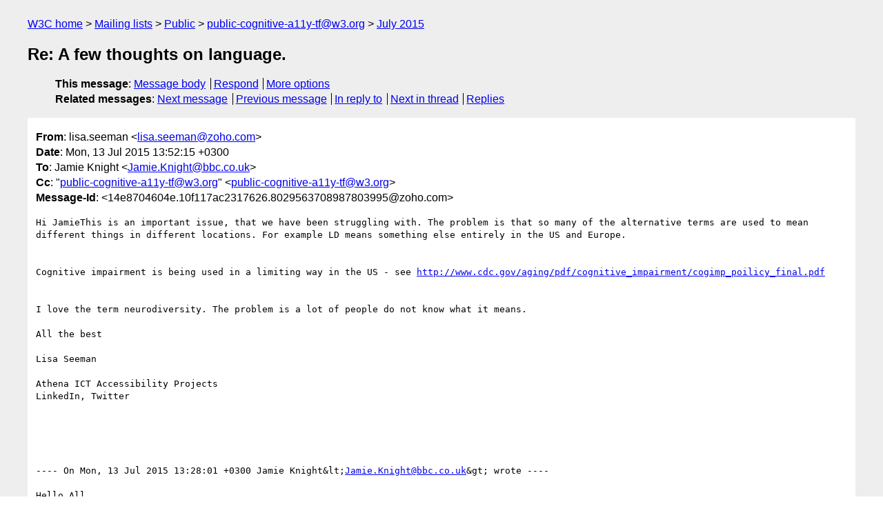

--- FILE ---
content_type: text/html
request_url: https://lists.w3.org/Archives/Public/public-cognitive-a11y-tf/2015Jul/0036.html
body_size: 2763
content:
<!DOCTYPE html>
<html xmlns="http://www.w3.org/1999/xhtml" lang="en">
<head>
<meta charset="UTF-8" />
<meta name="viewport" content="width=device-width, initial-scale=1" />
<meta name="generator" content="hypermail 3.0.0, see https://github.com/hypermail-project/hypermail/" />
<title>Re: A few thoughts on language. from lisa.seeman on 2015-07-13 (public-cognitive-a11y-tf@w3.org from July 2015)</title>
<meta name="Author" content="lisa.seeman (lisa.seeman&#x40;&#0122;&#0111;&#0104;&#0111;&#0046;&#0099;&#0111;&#0109;)" />
<meta name="Subject" content="Re: A few thoughts on language." />
<meta name="Date" content="2015-07-13" />
<link rel="stylesheet" title="Normal view" href="/assets/styles/public.css" />
<link rel="help" href="/Help/" />
<link rel="start" href="../" title="public-cognitive-a11y-tf@w3.org archives" />
<script defer="defer" src="/assets/js/archives.js"></script>
</head>
<body class="message">
<header class="head">
<nav class="breadcrumb" id="upper">
  <ul>
    <li><a href="https://www.w3.org/">W3C home</a></li>
    <li><a href="/">Mailing lists</a></li>
    <li><a href="../../">Public</a></li>
    <li><a href="../" rel="start">public-cognitive-a11y-tf@w3.org</a></li>
    <li><a href="./" rel="contents">July 2015</a></li>
  </ul>
</nav>
<h1>Re: A few thoughts on language.</h1>
<!-- received="Mon Jul 13 10:52:42 2015" -->
<!-- isoreceived="20150713105242" -->
<!-- sent="Mon, 13 Jul 2015 13:52:15 +0300" -->
<!-- isosent="20150713105215" -->
<!-- name="lisa.seeman" -->
<!-- email="lisa.seeman&#x40;&#0122;&#0111;&#0104;&#0111;&#0046;&#0099;&#0111;&#0109;" -->
<!-- subject="Re: A few thoughts on language." -->
<!-- id="14e8704604e.10f117ac2317626.8029563708987803995@zoho.com" -->
<!-- charset="UTF-8" -->
<!-- inreplyto="E9010B65D6C0544D995E60A262FAE95B2A5FF2E8&#64;BGB01XUD1002.national.core.bbc.co.uk" -->
<!-- expires="-1" -->
<nav id="navbar">
<ul class="links hmenu_container">
<li>
<span class="heading">This message</span>: <ul class="hmenu"><li><a href="#start" id="options1">Message body</a></li>
<li><a href="mailto:public-cognitive-a11y-tf&#x40;&#0119;&#0051;&#0046;&#0111;&#0114;&#0103;?Subject=Re%3A%20A%20few%20thoughts%20on%20language.&amp;In-Reply-To=%3C14e8704604e.10f117ac2317626.8029563708987803995%40zoho.com%3E&amp;References=%3C14e8704604e.10f117ac2317626.8029563708987803995%40zoho.com%3E">Respond</a></li>
<li><a href="#options3">More options</a></li>
</ul></li>
<li>
<span class="heading">Related messages</span>: <ul class="hmenu">
<!-- unext="start" -->
<li><a href="0037.html">Next message</a></li>
<li><a href="0035.html">Previous message</a></li>
<li><a href="0034.html">In reply to</a></li>
<!-- unextthread="start" -->
<li><a href="0038.html">Next in thread</a></li>
<li><a href="#replies">Replies</a></li>
<!-- ureply="end" -->
</ul></li>
</ul>
</nav>
</header>
<!-- body="start" -->
<main class="mail">
<ul class="headers" aria-label="message headers">
<li><span class="from">
<span class="heading">From</span>: lisa.seeman &lt;<a href="mailto:lisa.seeman&#x40;&#0122;&#0111;&#0104;&#0111;&#0046;&#0099;&#0111;&#0109;?Subject=Re%3A%20A%20few%20thoughts%20on%20language.&amp;In-Reply-To=%3C14e8704604e.10f117ac2317626.8029563708987803995%40zoho.com%3E&amp;References=%3C14e8704604e.10f117ac2317626.8029563708987803995%40zoho.com%3E">lisa.seeman&#x40;&#0122;&#0111;&#0104;&#0111;&#0046;&#0099;&#0111;&#0109;</a>&gt;
</span></li>
<li><span class="date"><span class="heading">Date</span>: Mon, 13 Jul 2015 13:52:15 +0300</span></li>
<li><span class="to"><span class="heading">To</span>: Jamie Knight &lt;<a href="mailto:Jamie.Knight&#x40;&#0098;&#0098;&#0099;&#0046;&#0099;&#0111;&#0046;&#0117;&#0107;?Subject=Re%3A%20A%20few%20thoughts%20on%20language.&amp;In-Reply-To=%3C14e8704604e.10f117ac2317626.8029563708987803995%40zoho.com%3E&amp;References=%3C14e8704604e.10f117ac2317626.8029563708987803995%40zoho.com%3E">Jamie.Knight&#x40;&#0098;&#0098;&#0099;&#0046;&#0099;&#0111;&#0046;&#0117;&#0107;</a>&gt;
</span></li>
<li><span class="cc"><span class="heading">Cc</span>: &quot;<a href="mailto:public-cognitive-a11y-tf&#x40;&#0119;&#0051;&#0046;&#0111;&#0114;&#0103;?Subject=Re%3A%20A%20few%20thoughts%20on%20language.&amp;In-Reply-To=%3C14e8704604e.10f117ac2317626.8029563708987803995%40zoho.com%3E&amp;References=%3C14e8704604e.10f117ac2317626.8029563708987803995%40zoho.com%3E">public-cognitive-a11y-tf&#x40;&#0119;&#0051;&#0046;&#0111;&#0114;&#0103;</a>&quot; &lt;<a href="mailto:public-cognitive-a11y-tf&#x40;&#0119;&#0051;&#0046;&#0111;&#0114;&#0103;?Subject=Re%3A%20A%20few%20thoughts%20on%20language.&amp;In-Reply-To=%3C14e8704604e.10f117ac2317626.8029563708987803995%40zoho.com%3E&amp;References=%3C14e8704604e.10f117ac2317626.8029563708987803995%40zoho.com%3E">public-cognitive-a11y-tf&#x40;&#0119;&#0051;&#0046;&#0111;&#0114;&#0103;</a>&gt;
</span></li>
<li><span class="message-id"><span class="heading">Message-Id</span>: &lt;14e8704604e.10f117ac2317626.8029563708987803995&#x40;&#0122;&#0111;&#0104;&#0111;&#0046;&#0099;&#0111;&#0109;&gt;
</span></li>
</ul>
<section id="start" class="message-body-part">
<pre class="body">
Hi JamieThis is an important issue, that we have been struggling with. The problem is that so many of the alternative terms are used to mean different things in different locations. For example LD means something else entirely in the US and Europe.


Cognitive impairment is being used in a limiting way in the US - see <a href="https://www.cdc.gov/aging/pdf/cognitive_impairment/cogimp_poilicy_final.pdf">http://www.cdc.gov/aging/pdf/cognitive_impairment/cogimp_poilicy_final.pdf</a>


I love the term neurodiversity. The problem is a lot of people do not know what it means.

All the best

Lisa Seeman

Athena ICT Accessibility Projects 
LinkedIn, Twitter





---- On Mon, 13 Jul 2015 13:28:01 +0300 Jamie Knight&amp;lt;<a href="mailto:Jamie.Knight&#x40;&#0098;&#0098;&#0099;&#0046;&#0099;&#0111;&#0046;&#0117;&#0107;?Subject=Re%3A%20A%20few%20thoughts%20on%20language.&amp;In-Reply-To=%3C14e8704604e.10f117ac2317626.8029563708987803995%40zoho.com%3E&amp;References=%3C14e8704604e.10f117ac2317626.8029563708987803995%40zoho.com%3E">Jamie.Knight&#x40;&#0098;&#0098;&#0099;&#0046;&#0099;&#0111;&#0046;&#0117;&#0107;</a>&amp;gt; wrote ---- 

Hello All, 
 
Hope everyone is well. I was wondering if it would be worth discussing how we use language. 
 
I see lots of references to 'cognitive disability'. I'm not sure that's the term we should be using. 
 
I have several impairments due to my autistic traits. I also have a number of abilities due to the same. 
 
However It's the environment that limits my ability to do things and thus my 'disability' is environmental. 
 
To use a physical metaphor. If someone in unable to walk (an impairment) and uses assistive technology (a wheelchair) and the environment is inclusive (lifts, ramps etc) then they are not disabled. The impairment becomes as relevant as their eye colour. 
 
In most of the issue papers I have seen we break down challenges by impairment. So perhaps we could adopt the term cognitive impairment. 
 
Additionally, for some the term is neurodiversity. ND respects someone for being different but also part of normal variation, it rejects the medicalisation of a set of common traits or reactions. 
 
I think It's a subtle but important change in language. 
 
I have impairments for sure. But that does not mean I should be disabled by the them. 
 
What do you think? 
 
Jamie + Lion 
 
 
----------------------------- 
<a href="http://www.bbc.co.uk">http://www.bbc.co.uk</a> 
This e-mail (and any attachments) is confidential and 
may contain personal views which are not the views of the BBC unless specifically stated. 
If you have received it in 
error, please delete it from your system. 
Do not use, copy or disclose the 
information in any way nor act in reliance on it and notify the sender 
immediately. 
Please note that the BBC monitors e-mails 
sent or received. 
Further communication will signify your consent to 
this. 
----------------------------- 
 
</pre>
</section>
<p class="received"><span class="heading">Received on</span> Monday, 13 July 2015 10:52:42 UTC</p>
</main>
<!-- body="end" -->
<footer class="foot">
<nav id="navbarfoot">
<ul class="links hmenu_container">
<li><span class="heading">This message</span>: <span class="message_body"><a href="#start">Message body</a></span></li>
<!-- lnext="start" -->
<li><span class="heading">Next message</span>: <a href="0037.html">Rochford, John: "RE: Issue Paper on multi-modal content delivery, v. 3"</a></li>
<li><span class="heading">Previous message</span>: <a href="0035.html">Michael Pluke: "RE: A few thoughts on language."</a></li>
<li><span class="heading">In reply to</span>: <a href="0034.html">Jamie Knight: "A few thoughts on language."</a></li>
<!-- lnextthread="start" -->
<li><span class="heading">Next in thread</span>: <a href="0038.html">Rochford, John: "RE: A few thoughts on language."</a></li>
<li id="replies"><span class="heading">Reply</span>: <a href="0038.html">Rochford, John: "RE: A few thoughts on language."</a></li>
<li><span class="heading">Reply</span>: <a href="0040.html">Jamie Knight: "RE: A few thoughts on language."</a></li>
<li><span class="heading">Reply</span>: <a href="0043.html">Debra Ruh Global: "Re: A few thoughts on language."</a></li>
<!-- lreply="end" -->
</ul>
<ul class="links hmenu_container">
<li id="options3"><span class="heading">Mail actions</span>: <ul class="hmenu"><li><a href="mailto:public-cognitive-a11y-tf&#x40;&#0119;&#0051;&#0046;&#0111;&#0114;&#0103;?Subject=Re%3A%20A%20few%20thoughts%20on%20language.&amp;In-Reply-To=%3C14e8704604e.10f117ac2317626.8029563708987803995%40zoho.com%3E&amp;References=%3C14e8704604e.10f117ac2317626.8029563708987803995%40zoho.com%3E">respond to this message</a></li>
<li><a href="mailto:public-cognitive-a11y-tf&#x40;&#0119;&#0051;&#0046;&#0111;&#0114;&#0103;">mail a new topic</a></li></ul></li>
<li><span class="heading">Contemporary messages sorted</span>: <ul class="hmenu"><li><a href="index.html#msg36">by date</a></li>
<li><a href="thread.html#msg36">by thread</a></li>
<li><a href="subject.html#msg36">by subject</a></li>
<li><a href="author.html#msg36">by author</a></li>
</ul></li>
<li><span class="heading">Help</span>: <ul class="hmenu">
    <li><a href="/Help/" rel="help">how to use the archives</a></li>
    <li><a href="https://www.w3.org/Search/Mail/Public/search?type-index=public-cognitive-a11y-tf&amp;index-type=t">search the archives</a></li>
</ul>
</li>
</ul>
</nav>
<!-- trailer="footer" -->
<p class="colophon">
This archive was generated by <a href="https://github.com/hypermail-project/hypermail/">hypermail 3.0.0</a>: Thursday, 13 July 2023 17:22:29 UTC
</p>
</footer>
</body>
</html>
